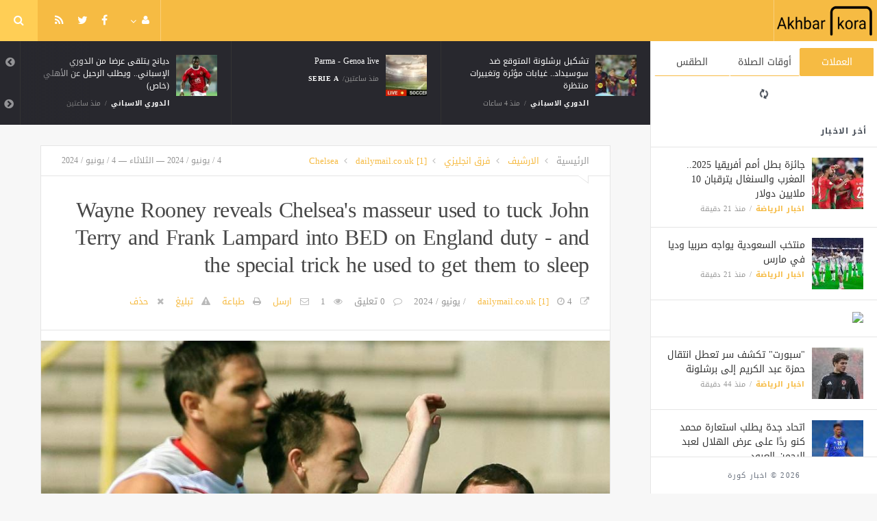

--- FILE ---
content_type: text/html; charset=UTF-8
request_url: https://akhbarkora.com/chelsea-en/462267.html
body_size: 11892
content:
<!doctype html><html xmlns="http://www.w3.org/1999/xhtml" xml:lang="en" lang="en" class="no-js"><head><title>Wayne Rooney reveals Chelsea&#039;s masseur used to tuck John Terry and Frank Lampard into BED on England duty - and the special trick he used to get them to sleep</title><meta http-equiv="content-language" content="en"><meta http-equiv="content-type" content="text/html; charset=UTF-8" /><meta name="generator" content="Www.Mubashier.Com [1.8.0]" /><meta name="viewport" content="width=device-width, initial-scale=1.0"/><meta name="copyright" content="اخبار كورة" /><!--[if IE]><meta http-equiv="X-UA-Compatible" content="IE=100" /><![endif]--><link rel="canonical" href="https://akhbarkora.com/chelsea-en/462267.html" hreflang="en"/><meta property="og:locale" content="en"/><meta property="og:title" content="Wayne Rooney reveals Chelsea&#039;s masseur used to tuck John Terry and Frank Lampard into BED on England duty - and the special trick he used to get them to sleep"/><meta property="og:image" content="https://akhbarkora.com/temp/resized/medium_2024-06-04-6a5f1abbd0.jpg"/><meta property="og:site_name" content="اخبار كورة"/><meta property="og:description" content="Wayne Rooney reveals Chelsea&amp;#039;s masseur used to tuck John Terry and Frank Lampard into BED on England duty - and the special trick he used to get them to sleep..."/><meta property="og:url" content="https://akhbarkora.com/chelsea-en/462267.html"/><meta property="og:type" content="article"/><meta property="article:author" content="http://www.facebook.com/MubashierPage"/><meta property="article:publisher" content="http://www.facebook.com/MubashierPage"/><meta property="article:section" content="Chelsea"/><meta property="article:published_time" content="2024-06-04T13:10:09+03:00"/><meta property="og:updated_time" content="2024-06-04T13:10:09+03:00"/><meta property="article:modified_time" content="2024-06-04T13:10:09+03:00"/><meta property="twitter:card" content="summary_large_image"/><meta property="twitter:description" content="Wayne Rooney reveals Chelsea&amp;#039;s masseur used to tuck John Terry and Frank Lampard into BED on England duty - and the special trick he used to get them to sleep..."/><meta property="twitter:title" content="Wayne Rooney reveals Chelsea&#039;s masseur used to tuck John Terry and Frank Lampard into BED on England duty - and the special trick he used to get them to sleep"/><meta property="twitter:site" content="@Mubashiercms"/><meta property="twitter:domain" content="اخبار كورة"/><meta property="twitter:creator" content="@Mubashiercms"/><meta property="twitter:image:src" content="https://akhbarkora.com/temp/resized/medium_2024-06-04-6a5f1abbd0.jpg"/><meta name="description" itemprop="description" content="Wayne Rooney reveals Chelsea&amp;#039;s masseur used to tuck John Terry and Frank Lampard into BED on England duty - and the special trick he used to get them to sleep..."/><meta name="keywords" itemprop="keywords" content="Chelsea, تشيلسي"/><meta name="news_keywords" content="Chelsea, تشيلسي"/><script type="application/ld+json">{
    "@context": "http://schema.org",
    "@type": "NewsArticle",
    "mainEntityOfPage": {
        "@type": "WebPage",
        "@id": "https://akhbarkora.com/chelsea-en/462267.html"
    },
    "url": "https://akhbarkora.com/chelsea-en/462267.html",
    "potentialAction": {
        "@type": "SearchAction",
        "target": "https://akhbarkora.com/search.html?form=search&query={query}",
        "query-input": "required name=query"
    },
    "headline": "Wayne Rooney reveals Chelsea&#039;s masseur used to tuck John Terry and Frank Lampard into BED on England duty - and the special trick he used to get them to sleep",
    "description": "Wayne Rooney reveals Chelsea&amp;#039;s masseur used to tuck John Terry and Frank Lampard into BED on England duty - and the special trick he used to get them to sleep...",
    "articleBody": "   Wayne Rooney revealed that Chelsea's masseur used to used Lampard and Terry\u00a0 Bill McCulloch was hugely popular with players and hired on their insistence\u00a0\u00a0 Plymouth job will be the one that makes or breaks Wayne Rooney's managerial career -\u00a0Listen to the It's All Kicking Off podcast\u00a0            Wayne Rooney has revealed that Chelsea's masseur used to tuck Frank Lampard and John Terry into bed on England duty.\u00a0 The three stars made a combined 304 appearances for the Three Lions and were part of the 'Golden Generation' of the 2000s.\u00a0 And Rooney has spilled the beans on the comforts that Lampard and Terry enjoyed while away with England - namely the secrets of their late-night massage sessions. Chelsea's Billy McCullogh, known as Bill Blood by the players, was popular with the squad and they persuaded Steve McLaren to bring him into his backroom team when Terry was made captain.\u00a0 'I used to get one [massage] at 9pm, but the last ones after me were always JT [John Terry] and Lamps [Frank Lampard],' Rooney told the https://www.youtube.com/watch?v=NUbX2QhyD60&list=PLfikCHtGjo4l2AJbpkgkmFOxgIQBc9Pn2&index=1, brought to you by Sky Bet.\u00a0     Wayne Rooney has revealed that Frank Lampard and John Terry used to get tucked in to bed on England duty by Chelsea's masseur     Billy McCulloch was wildly popular with the squad and players requested for him to be hired\u00a0 'Bill, who was the Chelsea masseur, was there and he\u2019d massage them, then they\u2019d go into bed and get their feet out under the bed, and he\u2019d massage them until they fell asleep. 'Massage their feet until they fell asleep then he tucked them in. I swear.'   Read More I fooled Coleen's parents with a steak and chips dinner, Everton's goalkeeper called me a 'flash b*****d' at age 10 and I used to sing musicals on England duty: Wayne Rooney 'myth busts' stories from his career   Lampard credited McCulloch with keeping him fit during his once record-breaking run of consecutive Premier League appearances, which reached 164. McCulloch was also known as a joker and has gone viral for a joke he told about Petr Cech.\u00a0 He was particularly popular among the Chelsea contingent containing Lampard, Terry,\u00a0Joe Cole, Wayne Bridge, Ashley Cole, and Shaun Wright-Phillips He was a member of the England camp until the FA sacked him following the failure to qualify for Euro 2008.\u00a0 A notorious character, McCulloch was filmed by Ben Chilwell last August in a play fight with Armando Broja.\u00a0 Broja punched the Chelsea veteran in the arm but received a blow in return and fell on to one of the benches in laughter.\u00a0       Rooney claimed McCulloch used to massage Terry and Lampard's feet until they fell asleep\u00a0     Between them they made 304 England appearances and were part of the 'Golden Generation' The legendary physio also once had a fake boxing contest wth Diego Costa - though that one didn't go his way.\u00a0 Terry shared the throwback video in 2021 writing: 'Diego Costa Vs Billy (AKA) Rocky, pre-season 2014/15. After this I knew we would win the league. What a legend. I'm crying watching this.' After sizing each other up in the canteen, Costa taunted McCulloch and knocked him down with a few shots.\u00a0 After getting up, he tried to stay on his feet but went to ground again with the squad in fits of laughter.\u00a0 Terry said about him: 'Genuinely a top guy. I loved him because he gave everything, every single day for our club. He cared and was an unbelievable player.'\u00a0\u00a0  Wayne Rooney was speaking on the https://www.youtube.com/watch?v=NUbX2QhyD60&list=PLfikCHtGjo4l2AJbpkgkmFOxgIQBc9Pn2&index=1, brought to you by Sky Bet.\u00a0\u00a0       ",
    "articleSection": "Chelsea",
    "image": {
        "@type": "ImageObject",
        "url": "https://akhbarkora.com/temp/resized/medium_2024-06-04-6a5f1abbd0.jpg",
        "width": 700,
        "height": 450
    },
    "commentCount": 0,
    "datePublished": "2024-06-04T13:10:09+03:00",
    "dateModified": "2024-06-04T13:10:09+03:00",
    "author": {
        "@type": "Person",
        "name": "dailymail.co.uk [1]"
    },
    "publisher": {
        "@type": "Organization",
        "name": "\u0627\u062e\u0628\u0627\u0631 \u0643\u0648\u0631\u0629",
        "logo": {
            "@type": "ImageObject",
            "url": "https://akhbarkora.com/content/theme/logo.png",
            "width": 120,
            "height": 60
        }
    }
}</script><script type="text/javascript">var site_url = '';var return_url = '%2Fchelsea-en%2F462267.html';var logged = false;var site_filetypes = /(\.|\/)(mp4|m4v|mov|wmv|flv|wma|m4a|mp3|wav|mpeg|flv|gif|jpg|jpg|png|bmp|swf|bz|bz2|zip|rar|sql|txt|pdf|pdf|doc|docx|dotx)$/i;var site_maxfilesize = 20971520;</script><script src="//code.jquery.com/jquery-1.11.3.min.js" type="text/javascript"></script><script src="//code.jquery.com/jquery-migrate-1.2.1.min.js" type="text/javascript"></script><link href="//maxcdn.bootstrapcdn.com/font-awesome/4.5.0/css/font-awesome.min.css" rel="stylesheet" crossorigin="anonymous"><link href='/temp/assets/f=/themes/jmagz/assets/style.css,/themes/jmagz/assets/addons.css,/themes/jmagz/assets/public/css/chosen/chosen.css,/themes/jmagz/assets/public/css/responsive.css,/themes/jmagz/assets/public/css/jquery.jscrollpane.css,/themes/jmagz/assets/public/css/magnific-popup.css,/themes/jmagz/assets/public/js/owl-carousel/owl.carousel.css' rel='stylesheet' media='all' type='text/css' />
<script src='/themes/jmagz/assets/public/js/zeroclipboard/ZeroClipboard.min.js'></script>
<link href='/temp/assets/f=/themes/jmagz/assets/public/css/style-yellow.css' rel='stylesheet' media='all' type='text/css' />
<style type='text/css'>
#navbar, .header-style-1 .logo,.top-search [name="query"] {height: 60px;}

header ul.menu > li > a, .top-socials li,
.top-search-toggle, .top-search [name="query"] {
    line-height: 60px;
}

#main { background-position: center center; }

    @media only screen and (min-width : 320px) and (max-width : 1024px) {
        body > header:after { content: ""; display: block; position: relative; height: 60px; width: 100%; }
        #navbar { position: fixed; z-index: 14; }
    }
    @media only screen and (min-width : 320px) and (max-width : 1024px) {
        .mobile-toggle, #navbar, .header-style-1 .logo, .top-search [name="s"] {
            height: 60px;
            line-height: 60px;
        }
    }

</style><link href="//fonts.googleapis.com/earlyaccess/droidarabickufi.css" rel="stylesheet" type="text/css" /><style type='text/css'>body {font-family: "Droid Arabic Kufi";}</style><script type='text/javascript'>/* <![CDATA[ */
 var jmagzoption = {"ajaxurl":"\/ajax.html","copyclipboard":"\u062a\u0645 \u0627\u0644\u0646\u0633\u062e","shareto":"\u0625\u0646\u0634\u0631 \u0627\u0644\u0649","gacode":"","usezoom":1,"ismobile":"","commentscript":"","fbapps":"","isie":"","postid":"0","isblog":""}; 
 /* ]]> */
</script><link rel="amphtml" href="https://akhbarkora.com/chelsea-en/amp/462267" /><div id="fb-root"></div><!-- Global site tag (gtag.js) - Google Analytics -->
<script async src="https://www.googletagmanager.com/gtag/js?id=G-HPHRT6JPCS"></script>
<script>
  window.dataLayer = window.dataLayer || [];
  function gtag(){dataLayer.push(arguments);}
  gtag('js', new Date());

  gtag('config', 'G-HPHRT6JPCS');
</script>


<script data-ad-client="ca-pub-2065936947988075" async src="https://pagead2.googlesyndication.com/pagead/js/adsbygoogle.js"></script><link rel="shortcut icon" href="/favicon.ico"/></head><body class=""><nav id="mobile-menu" role="navigation"><section class="mobile-menu-container"><section class="mobile-search"><form method="get" class="search-form" action="/search.html"><input type="text" autocomplete="off" name="query" placeholder="هل تيحث عن شىء؟"><input type="hidden" name="form" value="search" /><button type="submit" name="button"><i data-loading="fa fa-spinner fa-spin" data-normal="fa fa-search" class="fa fa-search"></i></button></form></section><ul id="menu-mobile-menu" class=""><li class="toplogin"><a href="/login.html?return=%2Fchelsea-en%2F462267.html">تسجيل دخول</a></li><li><a href="/register.html?return=%2Fchelsea-en%2F462267.html">حساب جديد</a></li></ul></section></nav><header class="header-style-1"><div id="navbar"><a href="#" class="mobile-toggle sidebar-toggle"><i class="fa fa-newspaper-o"></i></a><a href="https://akhbarkora.com" class="logo"><img src="https://akhbarkora.com/content/theme/logo.png" data-at2x="https://akhbarkora.com/content/theme/logo.png" alt="اخبار كورة" style="width: 150px;height: 60px;"></a><a href="https://akhbarkora.com" class="mobile-logo"><img src="https://akhbarkora.com/content/theme/logo.png" data-at2x="https://akhbarkora.com/content/theme/logo.png" alt="اخبار كورة" style="width: 150px;height: 60px;"></a><nav class="main-nav"><ul class="menu"></ul><div class="right-nav"><ul class="right-menu menu"><li><a href="#"><i class="fa fa-user"></i></a><ul><li class="toplogin"><a href="/login.html?return=%2Fchelsea-en%2F462267.html">تسجيل دخول</a></li><li><a href="/register.html?return=%2Fchelsea-en%2F462267.html">حساب جديد</a></li></ul></li></ul><ul class="top-socials"><li><a target='_blank' href="https://fb.me/MubashierPage"><i class='fa fa-facebook'></i></a></li><li><a target='_blank' href="https://twitter.com/Mubashiercms"><i class='fa fa-twitter'></i></a></li><li><a target='_blank' href="/feed_factory"><i class='fa fa-rss'></i></a></li></ul><!-- /.top-socials --><div class="top-search no-active"><a href="#" class="top-search-toggle"><i class="fa fa-search"></i></a><form method="get" class="search-form" action="/search.html"><input type="text" autocomplete="off" name="query" placeholder="هل تبحث عن شيء؟"><input type="hidden" name="form" value="search" /><button type="submit" name="button"><i data-loading="fa fa-spinner fa-spin" data-normal="fa fa-search" class="fa fa-search"></i></button></form><div class="search-result"><div class="search-result-wrapper"></div><div class="search-noresult">لا توجد نتائج</div><div class="search-all-button">مزيد من النتائج</div></div></div></div><!-- /.right-nav --></nav><a href="#" class="mobile-toggle menu-toggle"><i class="fa fa-navicon"></i></a></div></header><aside id="sidebar"><section class="sidebar-posts"><div class="sidebar-widget"><ul class="nav nav-tabs nav-justified" role="tablist"><li role="presentation" class="active"><a href="#" data-src="/outside.php?case=currency" aria-controls="home" role="tab" data-toggle="tabajax" data-target="#outside-currency">العملات</a></li><li role="presentation" ><a href="#" data-src="/outside.php?case=praytime" aria-controls="home" role="tab" data-toggle="tabajax" data-target="#outside-praytime">أوقات الصلاة</a></li><li role="presentation" ><a href="#" data-src="/outside.php?case=weather" aria-controls="home" role="tab" data-toggle="tabajax" data-target="#outside-weather">الطقس</a></li></ul><div class="tab-content"><div role="tabpanel" class="tab-pane active" id="outside-currency"><i class="fa fa-refresh fa-spin"></i></div><div role="tabpanel" class="tab-pane " id="outside-praytime"><i class="fa fa-refresh fa-spin"></i></div><div role="tabpanel" class="tab-pane " id="outside-weather"><i class="fa fa-refresh fa-spin"></i></div></div></div><div class="sidebar-post-wrapper"><h2 class="sidebar-heading">أخر الاخبار</h2><div class='sidebar-post-item clearfix ' data-id=''><figure class="thumb "><a href="/sport-news-ar/537271.html" class="ajax"><img class='lazyOwl unveil' src='https://akhbarkora.com/temp/thumb/75x75_uploads,2026,01,18,7030103c9e.jpg' data-src='https://akhbarkora.com/temp/thumb/75x75_uploads,2026,01,18,7030103c9e.jpg' alt='جائزة بطل أمم أفريقيا 2025.. المغرب والسنغال يترقبان 10 ملايين دولار'></a></figure><div class='content'><h3 class='post-title'><a class='ajax' href='/sport-news-ar/537271.html'>جائزة بطل أمم أفريقيا 2025.. المغرب والسنغال يترقبان 10 ملايين دولار</a></h3><footer class='post-meta'><span class='post-category'><a href='/sport-news-ar' rel='category'>اخبار الرياضة</a></span><time datetime="2026-01-18 13:42:03" class="post-date">منذ  21  دقيقة</time></footer></div></div><div class='sidebar-post-item clearfix ' data-id=''><figure class="thumb "><a href="/sport-news-ar/537272.html" class="ajax"><img class='lazyOwl unveil' src='https://akhbarkora.com/temp/thumb/75x75_uploads,2026,01,18,b9038b55ee.jpg' data-src='https://akhbarkora.com/temp/thumb/75x75_uploads,2026,01,18,b9038b55ee.jpg' alt='منتخب السعودية يواجه صربيا وديا في مارس'></a></figure><div class='content'><h3 class='post-title'><a class='ajax' href='/sport-news-ar/537272.html'>منتخب السعودية يواجه صربيا وديا في مارس</a></h3><footer class='post-meta'><span class='post-category'><a href='/sport-news-ar' rel='category'>اخبار الرياضة</a></span><time datetime="2026-01-18 13:42:03" class="post-date">منذ  21  دقيقة</time></footer></div></div><div class="sidebar-post-item sidebar-promotion clearfix"><div data-id="3" class="ad-code ad-300x250 no-js "><a href="http://mubashier.com" target="_blank"><img src="http://mubashier.com/ads/300x250.png" /></a></div></div><div class='sidebar-post-item clearfix ' data-id=''><figure class="thumb "><a href="/sport-news-ar/537269.html" class="ajax"><img class='lazyOwl unveil' src='https://akhbarkora.com/temp/thumb/75x75_uploads,2026,01,18,edd501ae41.jpg' data-src='https://akhbarkora.com/temp/thumb/75x75_uploads,2026,01,18,edd501ae41.jpg' alt='&quot;سبورت&quot; تكشف سر تعطل انتقال حمزة عبد الكريم إلى برشلونة'></a></figure><div class='content'><h3 class='post-title'><a class='ajax' href='/sport-news-ar/537269.html'>&quot;سبورت&quot; تكشف سر تعطل انتقال حمزة عبد الكريم إلى برشلونة</a></h3><footer class='post-meta'><span class='post-category'><a href='/sport-news-ar' rel='category'>اخبار الرياضة</a></span><time datetime="2026-01-18 13:19:02" class="post-date">منذ  44  دقيقة</time></footer></div></div><div class='sidebar-post-item clearfix ' data-id=''><figure class="thumb "><a href="/sport-news-ar/537270.html" class="ajax"><img class='lazyOwl unveil' src='https://akhbarkora.com/temp/thumb/75x75_uploads,2026,01,18,e126c1c686.jpg' data-src='https://akhbarkora.com/temp/thumb/75x75_uploads,2026,01,18,e126c1c686.jpg' alt='اتحاد جدة يطلب استعارة محمد كنو ردًا على عرض الهلال لعبد الرحمن العبود'></a></figure><div class='content'><h3 class='post-title'><a class='ajax' href='/sport-news-ar/537270.html'>اتحاد جدة يطلب استعارة محمد كنو ردًا على عرض الهلال لعبد الرحمن العبود</a></h3><footer class='post-meta'><span class='post-category'><a href='/sport-news-ar' rel='category'>اخبار الرياضة</a></span><time datetime="2026-01-18 13:19:03" class="post-date">منذ  44  دقيقة</time></footer></div></div><div class='sidebar-post-item clearfix ' data-id=''><figure class="thumb "><a href="/sport-news-ar/537268.html" class="ajax"><img class='lazyOwl unveil' src='https://akhbarkora.com/temp/thumb/75x75_uploads,2026,01,18,b2dcef0b8c.jpg' data-src='https://akhbarkora.com/temp/thumb/75x75_uploads,2026,01,18,b2dcef0b8c.jpg' alt='كانسيلو على رأس قائمة برشلونة أمام ريال سوسيداد'></a></figure><div class='content'><h3 class='post-title'><a class='ajax' href='/sport-news-ar/537268.html'>كانسيلو على رأس قائمة برشلونة أمام ريال سوسيداد</a></h3><footer class='post-meta'><span class='post-category'><a href='/sport-news-ar' rel='category'>اخبار الرياضة</a></span><time datetime="2026-01-18 12:55:03" class="post-date">منذ ساعة واحدة</time></footer></div></div><div class='sidebar-post-item clearfix ' data-id=''><figure class="thumb "><a href="/sport-news-ar/537267.html" class="ajax"><img class='lazyOwl unveil' src='https://akhbarkora.com/temp/thumb/75x75_uploads,2026,01,18,cee42176be.jpg' data-src='https://akhbarkora.com/temp/thumb/75x75_uploads,2026,01,18,cee42176be.jpg' alt='التنازل عن مستحقاته شرط أساسي.. خطوة تفصل ناصر ماهر عن بيراميدز'></a></figure><div class='content'><h3 class='post-title'><a class='ajax' href='/sport-news-ar/537267.html'>التنازل عن مستحقاته شرط أساسي.. خطوة تفصل ناصر ماهر عن بيراميدز</a></h3><footer class='post-meta'><span class='post-category'><a href='/sport-news-ar' rel='category'>اخبار الرياضة</a></span><time datetime="2026-01-18 12:55:03" class="post-date">منذ ساعة واحدة</time></footer></div></div><div class='sidebar-post-item clearfix ' data-id=''><figure class="thumb "><a href="/sport-news-ar/537265.html" class="ajax"><img class='lazyOwl unveil' src='https://akhbarkora.com/temp/thumb/75x75_uploads,2026,01,18,e23410e37b.jpg' data-src='https://akhbarkora.com/temp/thumb/75x75_uploads,2026,01,18,e23410e37b.jpg' alt='&quot;سبورت&quot; تكشف سر تعطل انتقال حمزة عبد الكريم إلى الأهلي'></a></figure><div class='content'><h3 class='post-title'><a class='ajax' href='/sport-news-ar/537265.html'>&quot;سبورت&quot; تكشف سر تعطل انتقال حمزة عبد الكريم إلى الأهلي</a></h3><footer class='post-meta'><span class='post-category'><a href='/sport-news-ar' rel='category'>اخبار الرياضة</a></span><time datetime="2026-01-18 12:31:02" class="post-date">منذ ساعتين</time></footer></div></div><div class='sidebar-post-item clearfix ' data-id=''><figure class="thumb "><a href="/sport-news-ar/537266.html" class="ajax"><img class='lazyOwl unveil' src='https://akhbarkora.com/temp/thumb/75x75_uploads,2026,01,18,c4a48e27c4.jpg' data-src='https://akhbarkora.com/temp/thumb/75x75_uploads,2026,01,18,c4a48e27c4.jpg' alt='مورينيو يعلق على أنباء اقترابه من تدريب ريال مدريد'></a></figure><div class='content'><h3 class='post-title'><a class='ajax' href='/sport-news-ar/537266.html'>مورينيو يعلق على أنباء اقترابه من تدريب ريال مدريد</a></h3><footer class='post-meta'><span class='post-category'><a href='/sport-news-ar' rel='category'>اخبار الرياضة</a></span><time datetime="2026-01-18 12:31:03" class="post-date">منذ ساعتين</time></footer></div></div><div class='sidebar-post-item clearfix ' data-id=''><figure class="thumb "><a href="/la-liga-ar/537264.html" class="ajax"><img class='lazyOwl unveil' src='https://akhbarkora.com/temp/thumb/75x75_uploads,2026,01,18,4b09c51ad3.jpg' data-src='https://akhbarkora.com/temp/thumb/75x75_uploads,2026,01,18,4b09c51ad3.jpg' alt='ديانج يتلقى عرضا من الدوري الإسباني.. ويطلب الرحيل عن الأهلي (خاص)'></a></figure><div class='content'><h3 class='post-title'><a class='ajax' href='/la-liga-ar/537264.html'>ديانج يتلقى عرضا من الدوري الإسباني.. ويطلب الرحيل عن الأهلي (خاص)</a></h3><footer class='post-meta'><span class='post-category'><a href='/la-liga-ar' rel='category'>الدوري الاسباني</a></span><time datetime="2026-01-18 12:29:10" class="post-date">منذ ساعتين</time></footer></div></div><div class='sidebar-post-item clearfix ' data-id=''><figure class="thumb "><a href="/serie-a-en/537263.html" class="ajax"><img class='lazyOwl unveil' src='https://akhbarkora.com/temp/thumb/75x75_uploads,2026,01,18,5c8ef230db.jpg' data-src='https://akhbarkora.com/temp/thumb/75x75_uploads,2026,01,18,5c8ef230db.jpg' alt='Parma - Genoa live'></a></figure><div class='content'><h3 class='post-title'><a class='ajax' href='/serie-a-en/537263.html'>Parma - Genoa live</a></h3><footer class='post-meta'><span class='post-category'><a href='/serie-a-en' rel='category'>Serie A</a></span><time datetime="2026-01-18 12:20:03" class="post-date">منذ ساعتين</time></footer></div></div></div><div class="sidebar-loadmore-wrapper"><div class="sidebar-loadmore btn btn-small btn-default" data-cats="" data-period="0" data-order="1" data-page="1" data-end="نهاية الحتوى" data-loading="جارى التحميل ..." data-loadmore="عرض المزيد"><i class="btn-icon fa fa-refresh"></i><strong>عرض المزيد</strong></div></div></section><div class="sidebar-footer"><footer class="bottom"><p class="copyright">2026 &copy; اخبار كورة</p></footer></div></aside><div id="main"><section class="breakingnews"><div class="breakingnews-carousel"><div class='breakingnews-item clearfix ' data-id=''><figure class="thumb "><a href="/la-liga-ar/537264.html" class="ajax"><img class='lazyOwl unveil' src='https://akhbarkora.com/temp/thumb/75x75_uploads,2026,01,18,4b09c51ad3.jpg' data-src='https://akhbarkora.com/temp/thumb/75x75_uploads,2026,01,18,4b09c51ad3.jpg' alt='ديانج يتلقى عرضا من الدوري الإسباني.. ويطلب الرحيل عن الأهلي (خاص)'></a></figure><div class='content'><h3 class='post-title'><a class='ajax' href='/la-liga-ar/537264.html'>ديانج يتلقى عرضا من الدوري الإسباني.. ويطلب الرحيل عن الأهلي (خاص)</a></h3><footer class='post-meta'><span class='post-category'><a href='/la-liga-ar' rel='category'>الدوري الاسباني</a></span><time datetime="2026-01-18 12:29:10" class="post-date">منذ ساعتين</time></footer></div></div><div class='breakingnews-item clearfix ' data-id=''><figure class="thumb "><a href="/serie-a-en/537263.html" class="ajax"><img class='lazyOwl unveil' src='https://akhbarkora.com/temp/thumb/75x75_uploads,2026,01,18,5c8ef230db.jpg' data-src='https://akhbarkora.com/temp/thumb/75x75_uploads,2026,01,18,5c8ef230db.jpg' alt='Parma - Genoa live'></a></figure><div class='content'><h3 class='post-title'><a class='ajax' href='/serie-a-en/537263.html'>Parma - Genoa live</a></h3><footer class='post-meta'><span class='post-category'><a href='/serie-a-en' rel='category'>Serie A</a></span><time datetime="2026-01-18 12:20:03" class="post-date">منذ ساعتين</time></footer></div></div><div class='breakingnews-item clearfix ' data-id=''><figure class="thumb "><a href="/la-liga-ar/537254.html" class="ajax"><img class='lazyOwl unveil' src='https://akhbarkora.com/temp/thumb/75x75_uploads,2026,01,18,7eb3cc6292.jpg' data-src='https://akhbarkora.com/temp/thumb/75x75_uploads,2026,01,18,7eb3cc6292.jpg' alt='تشكيل برشلونة المتوقع ضد سوسيداد.. غيابات مؤثرة وتغييرات منتظرة'></a></figure><div class='content'><h3 class='post-title'><a class='ajax' href='/la-liga-ar/537254.html'>تشكيل برشلونة المتوقع ضد سوسيداد.. غيابات مؤثرة وتغييرات منتظرة</a></h3><footer class='post-meta'><span class='post-category'><a href='/la-liga-ar' rel='category'>الدوري الاسباني</a></span><time datetime="2026-01-18 10:20:05" class="post-date">منذ  4  ساعات</time></footer></div></div><div class='breakingnews-item clearfix ' data-id=''><figure class="thumb "><a href="/la-liga-ar/537253.html" class="ajax"><img class='lazyOwl unveil' src='https://akhbarkora.com/temp/thumb/75x75_uploads,2026,01,18,2d55af099a.jpg' data-src='https://akhbarkora.com/temp/thumb/75x75_uploads,2026,01,18,2d55af099a.jpg' alt='برشلونة يواجه ريال سوسيداد لتأمين صدارة الليجا واستمرار للانتصارات'></a></figure><div class='content'><h3 class='post-title'><a class='ajax' href='/la-liga-ar/537253.html'>برشلونة يواجه ريال سوسيداد لتأمين صدارة الليجا واستمرار للانتصارات</a></h3><footer class='post-meta'><span class='post-category'><a href='/la-liga-ar' rel='category'>الدوري الاسباني</a></span><time datetime="2026-01-18 09:56:06" class="post-date">منذ  4  ساعات</time></footer></div></div><div class='breakingnews-item clearfix ' data-id=''><figure class="thumb "><a href="/la-liga-ar/537252.html" class="ajax"><img class='lazyOwl unveil' src='https://akhbarkora.com/temp/thumb/75x75_uploads,2026,01,18,ee3287cc17.jpg' data-src='https://akhbarkora.com/temp/thumb/75x75_uploads,2026,01,18,ee3287cc17.jpg' alt='برشلونة ضد ريال سوسيداد للابتعاد بصدارة الدوري الإسباني عن مطاردة ريال مدريد'></a></figure><div class='content'><h3 class='post-title'><a class='ajax' href='/la-liga-ar/537252.html'>برشلونة ضد ريال سوسيداد للابتعاد بصدارة الدوري الإسباني عن مطاردة ريال مدريد</a></h3><footer class='post-meta'><span class='post-category'><a href='/la-liga-ar' rel='category'>الدوري الاسباني</a></span><time datetime="2026-01-18 09:56:05" class="post-date">منذ  4  ساعات</time></footer></div></div><div class='breakingnews-item clearfix ' data-id=''><figure class="thumb "><a href="/al-hilal-ar/537247.html" class="ajax"><img class='lazyOwl unveil' src='https://akhbarkora.com/temp/thumb/75x75_uploads,2026,01,18,d116019e30.jpg' data-src='https://akhbarkora.com/temp/thumb/75x75_uploads,2026,01,18,d116019e30.jpg' alt='تشكيلة الهلال المتوقعة ضد نيوم'></a></figure><div class='content'><h3 class='post-title'><a class='ajax' href='/al-hilal-ar/537247.html'>تشكيلة الهلال المتوقعة ضد نيوم</a></h3><footer class='post-meta'><span class='post-category'><a href='/al-hilal-ar' rel='category'>الهلال السعودي</a></span><time datetime="2026-01-18 08:43:03" class="post-date">منذ  5  ساعات</time></footer></div></div><div class='breakingnews-item clearfix ' data-id=''><figure class="thumb "><a href="/al-hilal-ar/537246.html" class="ajax"><img class='lazyOwl unveil' src='https://akhbarkora.com/temp/thumb/75x75_uploads,2026,01,18,4779ff0300.jpg' data-src='https://akhbarkora.com/temp/thumb/75x75_uploads,2026,01,18,4779ff0300.jpg' alt='5 غيابات مؤثرة في الهلال قبل لقاء نيوم'></a></figure><div class='content'><h3 class='post-title'><a class='ajax' href='/al-hilal-ar/537246.html'>5 غيابات مؤثرة في الهلال قبل لقاء نيوم</a></h3><footer class='post-meta'><span class='post-category'><a href='/al-hilal-ar' rel='category'>الهلال السعودي</a></span><time datetime="2026-01-18 06:43:03" class="post-date">منذ  7  ساعات</time></footer></div></div><div class='breakingnews-item clearfix ' data-id=''><figure class="thumb "><a href="/al-ahli-ar/537245.html" class="ajax"><img class='lazyOwl unveil' src='https://akhbarkora.com/temp/thumb/75x75_uploads,2026,01,18,2e99318919.jpg' data-src='https://akhbarkora.com/temp/thumb/75x75_uploads,2026,01,18,2e99318919.jpg' alt='يايسله: لست راضيا عن الأداء أمام الخلود'></a></figure><div class='content'><h3 class='post-title'><a class='ajax' href='/al-ahli-ar/537245.html'>يايسله: لست راضيا عن الأداء أمام الخلود</a></h3><footer class='post-meta'><span class='post-category'><a href='/al-ahli-ar' rel='category'>الأهلي السعودي</a></span><time datetime="2026-01-18 05:41:02" class="post-date">منذ  8  ساعات</time></footer></div></div><div class='breakingnews-item clearfix ' data-id=''><figure class="thumb "><a href="/al-ahli-ar/537244.html" class="ajax"><img class='lazyOwl unveil' src='https://akhbarkora.com/temp/thumb/75x75_uploads,2026,01,18,a85583a9e1.jpg' data-src='https://akhbarkora.com/temp/thumb/75x75_uploads,2026,01,18,a85583a9e1.jpg' alt='الأهلي يعبر عقبة الخلود ويقفز لوصافة دوري روش'></a></figure><div class='content'><h3 class='post-title'><a class='ajax' href='/al-ahli-ar/537244.html'>الأهلي يعبر عقبة الخلود ويقفز لوصافة دوري روش</a></h3><footer class='post-meta'><span class='post-category'><a href='/al-ahli-ar' rel='category'>الأهلي السعودي</a></span><time datetime="2026-01-18 05:41:02" class="post-date">منذ  8  ساعات</time></footer></div></div><div class='breakingnews-item clearfix ' data-id=''><figure class="thumb "><a href="/al-ahli-ar/537243.html" class="ajax"><img class='lazyOwl unveil' src='https://akhbarkora.com/temp/thumb/75x75_uploads,2026,01,18,a38c870bc7.jpg' data-src='https://akhbarkora.com/temp/thumb/75x75_uploads,2026,01,18,a38c870bc7.jpg' alt='باكنغهام: محبط من الهزيمة أمام الأهلي… ولا أحب الحديث عن التحكيم'></a></figure><div class='content'><h3 class='post-title'><a class='ajax' href='/al-ahli-ar/537243.html'>باكنغهام: محبط من الهزيمة أمام الأهلي… ولا أحب الحديث عن التحكيم</a></h3><footer class='post-meta'><span class='post-category'><a href='/al-ahli-ar' rel='category'>الأهلي السعودي</a></span><time datetime="2026-01-18 05:41:02" class="post-date">منذ  8  ساعات</time></footer></div></div></div></section><div class="section-wrap"><div class="wrapper"><div id="content" class="container"><article class="post clearfix">
    
    <header class="post-header clearfix">
	<div class="post-top-meta clearfix">
		<div class="breadcrumb" prefix="v: http://rdf.data-vocabulary.org/#">
			<span class="breadcrumb-item home-breadcrumb" typeof="v:Breadcrumb">
				<a href='https://akhbarkora.com' rel="v:url" property="v:title">الرئيسية</a>
			</span>
                            <span class="breadcrumb-item" typeof="v:Breadcrumb">
                    <a href='/archive.html?publishDateDay=4&publishDateMonth=06&publishDateYear=2024' rel="v:url" property="v:title"> الارشيف</a>
                </span>
                            <span class="breadcrumb-item" typeof="v:Breadcrumb">
                    <a href='/teams-en' rel="v:url" property="v:title"> فرق انجليزي</a>
                </span>
                            <span class="breadcrumb-item" typeof="v:Breadcrumb">
                    <a href='/chelsea-en' rel="v:url" property="v:title"> Chelsea</a>
                </span>
                            <span class="breadcrumb-item" typeof="v:Breadcrumb">
                    <a href='/sources/20/dailymailcouk-%5B1%5D.html' rel="v:url" property="v:title"> dailymail.co.uk [1]</a>
                </span>
            		</div>
		<div class="post-date">
			<time class="post-date" datetime="2024-06-04 13:10:09">
				4 / يونيو / 2024 — الثلاثاء — 4 / يونيو / 2024
			</time>
		</div>
	</div>
	<div class="post-header-container">
		<h1 class="post-title" itemprop="name">
			Wayne Rooney reveals Chelsea&#039;s masseur used to tuck John Terry and Frank Lampard into BED on England duty - and the special trick he used to get them to sleep
		</h1>
		<div class="post-bottom-meta">
                                        <span class="post-source">
                    <a target="_blank" rel="nofollow" href="/chelsea-en/462267.html?source=true">dailymail.co.uk [1]</a>
                </span>
                            
			<time class="post-date" itemprop="dateCreated" datetime="2024-06-04 13:10:09">
				4 / يونيو / 2024
			</time>
			<span class="post-total-comment">
				<a href="#comments">0 تعليق</a>
			</span>
			<meta itemprop="interactionCount" content="UserComments:0"/>

			
            				<span class="post-total-view">
					1
				</span>
			

			<span class="post-emailthis">
				<a onclick="popitup('/emailthis.html?id=462267','',700,600); return false;" href="/emailthis.html?id=462267">ارسل</a>
			</span>
                            <span class="post-printit">
                    <a onclick="popitup('/printit.html?id=462267','',800,600); return false;" href="/printit.html?id=462267">طباعة</a>
                </span>
            
            				<span class="post-report">
					<a onclick="popitup('/report/462267','',800,600); return false;" href="/report/462267" rel="nofollow">تبليغ</a>
				</span>
            
            				<span class="post-remove">
					<a onclick="popitup('/removal_request/462267','',800,600); return false;" href="/removal_request/462267" rel="nofollow">حذف</a>
				</span>
            
            		</div>
	</div>
</header> 
    
        	<figure class='featured featured-image gallery'>
    		<a href="https://akhbarkora.com/content/uploads/2024/06/04/6a5f1abbd0.jpg">
                <img itemprop='image' src='https://akhbarkora.com/temp/thumb/900x450_uploads,2024,06,04,6a5f1abbd0.jpg' alt='Wayne Rooney reveals Chelsea&#039;s masseur used to tuck John Terry and Frank Lampard into BED on England duty - and the special trick he used to get them to sleep'>
            </a>
    		<p class='wp-caption-text'>
    			Wayne Rooney reveals Chelsea&#039;s masseur used to tuck John Terry and Frank Lampard into BED on England duty - and the special trick he used to get them to sleep
    		</p>
    	</figure>
    
    <section class="article-sharer section container clearfix">
	<div class="socials-share">
				<a target="_blank" data-shareto="Facebook" href="https://www.facebook.com/sharer/sharer.php?u=https%3A%2F%2Fakhbarkora.com%2Fchelsea-en%2F462267.html" class="social-share share-facebook">
		<i class="fa fa-facebook"></i><span class="share-text">إنشر  على الفيسبوك</span>
		</a>
		<a target="_blank" data-shareto="Twitter" href="https://twitter.com/intent/tweet?via=Mubashiercms&text=Wayne+Rooney+reveals+Chelsea%26%23039%3Bs+masseur+used+to+tuck+John+Terry+and+Frank+Lampard+into+BED+on+England+duty+-+and+the+special+trick+he+used+to+get+them+to+sleep&url=https%3A%2F%2Fakhbarkora.com%2Fchelsea-en%2F462267.html" class="social-share share-twitter">
		<i class="fa fa-twitter"></i><span class="share-text">إنشر على تويتر</span>
		</a>
		<a target="_blank" data-shareto="Google" href="https://plus.google.com/share?url=https%3A%2F%2Fakhbarkora.com%2Fchelsea-en%2F462267.html" class="social-share share-google-plus">
		<i class="fa fa-google-plus"></i>
		</a>
        			<a target="_blank" data-shareto="Pinterest" href="https://pinterest.com/pin/create/button/?url=https%3A%2F%2Fakhbarkora.com%2Fchelsea-en%2F462267.html&amp;media=https%3A%2F%2Fakhbarkora.com%2Fcontent%2Fuploads%2F2024%2F06%2F04%2F6a5f1abbd0.jpg&amp;description="
			class="social-share share-pinterest">
			<i class="fa fa-pinterest"></i>
			</a>
        		<a target="_blank" data-shareto="Linked In" href="http://www.linkedin.com/shareArticle?mini=true&amp;url=https%3A%2F%2Fakhbarkora.com%2Fchelsea-en%2F462267.html&amp;title=&amp;summary=Wayne+Rooney+reveals+Chelsea%26%23039%3Bs+masseur+used+to+tuck+John+Terry+and+Frank+Lampard+into+BED+on+England+duty+-+and+the+special+trick+he+used+to+get+them+to+sleep"
		class="social-share share-linkedin">
		<i class="fa fa-linkedin"></i>
		</a>
	</div>
    </section>
<div class="dummy-share-block">
</div> 

	<section class="article-content">
				
        <div>  <ul class="mol-bullets-with-font"> <li><strong>Wayne Rooney revealed that Chelsea's masseur used to used Lampard and Terry </strong> </li><li><strong>Bill McCulloch was hugely popular with players and hired on their insistence  </strong> </li><li><strong>Plymouth job will be the one that makes or breaks Wayne Rooney's managerial career - <a class="c5" target="_blank" href="/url.html?code=aHR0cHM6Ly9vcGVuLnNwb3RpZnkuY29tL2VwaXNvZGUvMXFiempqbnR5TGpGS05sZ2pMMkMydz9zaT1OaTc2UDRVWVI2aXpHUzZVazNSd3FnJmFtcDtuZD0xJmFtcDtkbHNpPTUwOTExOTkwMjM5ZDQ1MjU%3D">Listen to the It's All Kicking Off podcast </a></strong></li></ul>           <div> <p><a class="c5" target="_self" href="/url.html?code=aHR0cHM6Ly93d3cuZGFpbHltYWlsLmNvLnVrL3Nwb3J0L3dheW5lX3Jvb25leS9pbmRleC5odG1s">Wayne Rooney</a> has revealed that <a class="c5" target="_self" href="/url.html?code=aHR0cHM6Ly93d3cuZGFpbHltYWlsLmNvLnVrL3Nwb3J0L3RlYW1wYWdlcy9jaGVsc2VhLmh0bWw%3D">Chelsea</a>'s masseur used to tuck <a target="_self" href="/url.html?code=aHR0cHM6Ly93d3cuZGFpbHltYWlsLmNvLnVrL3Nwb3J0L2ZyYW5rLWxhbXBhcmQvaW5kZXguaHRtbA%3D%3D" class="c5">Frank Lampard</a> and <a class="c5" target="_self" href="/url.html?code=aHR0cHM6Ly93d3cuZGFpbHltYWlsLmNvLnVrL3Nwb3J0L2pvaG4tdGVycnkvaW5kZXguaHRtbA%3D%3D">John Terry</a> into bed on England duty.  </p><p>The three stars made a combined 304 appearances for the Three Lions and were part of the 'Golden Generation' of the 2000s.  </p><p>And Rooney has spilled the beans on the comforts that Lampard and Terry enjoyed while away with England - namely the secrets of their late-night massage sessions. </p><p>Chelsea's Billy McCullogh, known as Bill Blood by the players, was popular with the squad and they persuaded Steve McLaren to bring him into his backroom team when Terry was made captain.  </p><p>'I used to get one [massage] at 9pm, but the last ones after me were always JT [John Terry] and Lamps [Frank Lampard],' Rooney told the <iframe width="420" height="315" src="//www.youtube.com/embed/NUbX2QhyD60" frameborder="0" allowfullscreen></iframe>, brought to you by <a class="c5" target="_blank" href="/url.html?code=aHR0cHM6Ly9tLnNreWJldC5jb20v">Sky Bet</a>.  </p><div> <div> <div><img src="https://akhbarkora.com/content/uploads/2024/06/04/ba9322581e.jpg" height="446" width="634" alt="Wayne Rooney has revealed that Frank Lampard and John Terry used to get tucked in to bed on England duty by Chelsea's masseur" class="blkBorder img-share c6" /></div> <p><img src="https://i.dailymail.co.uk/1s/2024/06/04/09/85687239-13492403-image-a-23_1717490586261.jpg" height="446" width="634" alt="Wayne Rooney has revealed that Frank Lampard and John Terry used to get tucked in to bed on England duty by Chelsea's masseur" class="blkBorder img-share" /></p></div> <p>Wayne Rooney has revealed that Frank Lampard and John Terry used to get tucked in to bed on England duty by Chelsea's masseur</p></div> <div> <div> <div></div> <p><img src="https://i.dailymail.co.uk/1s/2024/06/04/09/85687399-13492403-image-a-24_1717490690564.jpg" height="752" width="634" alt="Billy McCulloch was wildly popular with the squad and players requested for him to be hired" class="blkBorder img-share" /></p></div> <p>Billy McCulloch was wildly popular with the squad and players requested for him to be hired </p></div> <p>'Bill, who was the Chelsea masseur, was there and he’d massage them, then they’d go into bed and get their feet out under the bed, and he’d massage them until they fell asleep. </p><p>'Massage their feet until they fell asleep then he tucked them in. I swear.' </p><div><a class="container_V5eJTpXY" href="/url.html?code=[base64]%3D%3D" target="_self"></a> <div> <h4 class="readMore_b5WLEkAS">Read More</h4> <h4 class="headline_TEL93dS_"><span>I fooled Coleen's parents with a steak and chips dinner, Everton's goalkeeper called me a 'flash b*****d' at age 10 and I used to sing musicals on England duty: Wayne Rooney 'myth busts' stories from his career</span>  </h4></div><img src="https://i.dailymail.co.uk/1s/2024/06/04/07/85684721-0-image-a-5_1717483457181.jpg" class="image_HQjDD_In" alt="article image" /></div> <p>Lampard credited McCulloch with keeping him fit during his once record-breaking run of consecutive Premier League appearances, which reached 164. </p><p>McCulloch was also known as a joker and has gone viral for a joke he told about Petr Cech.  </p><p>He was particularly popular among the Chelsea contingent containing Lampard, Terry, Joe Cole, Wayne Bridge, Ashley Cole, and Shaun Wright-Phillips </p><p>He was a member of the England camp until the FA sacked him following the failure to qualify for Euro 2008.  </p><p>A notorious character, McCulloch was filmed by Ben Chilwell last August in a play fight with Armando Broja.  </p><p>Broja punched the Chelsea veteran in the arm but received a blow in return and fell on to one of the benches in laughter.  </p>  <div> <div> <div></div> <p><img src="https://i.dailymail.co.uk/1s/2024/06/04/09/85687243-13492403-image-a-26_1717490748526.jpg" height="326" width="634" alt="Rooney claimed McCulloch used to massage Terry and Lampard's feet until they fell asleep" class="blkBorder img-share" /></p></div> <p>Rooney claimed McCulloch used to massage Terry and Lampard's feet until they fell asleep </p></div> <div> <div> <div></div> <p><img src="https://i.dailymail.co.uk/1s/2024/06/04/09/85687241-13492403-Between_them_they_made_304_England_appearances_pictured_with_fel-m-28_1717490832472.jpg" height="497" width="634" alt="Between them they made 304 England appearances and were part of the 'Golden Generation'" class="blkBorder img-share" /></p></div> <p>Between them they made 304 England appearances and were part of the 'Golden Generation'</p></div> <p>The legendary physio also once had a fake boxing contest wth Diego Costa - though that one didn't go his way.  </p><p>Terry shared the throwback video in 2021 writing: 'Diego Costa Vs Billy (AKA) Rocky, pre-season 2014/15. After this I knew we would win the league. What a legend. I'm crying watching this.' </p><p>After sizing each other up in the canteen, Costa taunted McCulloch and knocked him down with a few shots.  </p><p>After getting up, he tried to stay on his feet but went to ground again with the squad in fits of laughter.  </p><p>Terry said about him: 'Genuinely a top guy. I loved him because he gave everything, every single day for our club. He cared and was an unbelievable player.'   </p> <p>Wayne Rooney was speaking on the <iframe width="420" height="315" src="//www.youtube.com/embed/NUbX2QhyD60" frameborder="0" allowfullscreen></iframe>, brought to you by <a class="c5" target="_blank" href="/url.html?code=aHR0cHM6Ly9tLnNreWJldC5jb20v">Sky Bet</a>.  </p></div>       </div><p>اخلاء مسئولية! : هذا المحتوى لم يتم انشائة او استضافته بواسطة موقع اخبار الكورة و اي مسؤلية قانونية تقع على عاتق الموقع مصدر الخبر : <a href="/url.html?href=https%253A%252F%252Fwww.dailymail.co.uk%252Fsport%252Ffootball%252Farticle-13492403%252FWayne-Rooney-Chelsea-John-Terry-Frank-Lampard-England.html">dailymail.co.uk [1]</a> , يتم جمع الاخبار عن طريق خدمة ال RSS المتاحة مجانا للجمهور من المصدر : <a href="/url.html?href=https%253A%252F%252Fwww.dailymail.co.uk%252Fsport%252Ffootball%252Farticle-13492403%252FWayne-Rooney-Chelsea-John-Terry-Frank-Lampard-England.html">dailymail.co.uk [1]</a> مع الحفظ على حقوق الملكية الخاصة بمصدر الخبر.</p>
        
        
		            <div class="article-tags">
    			<i class="fa fa-tag">
    			</i>
    			<strong>
					الكلمات الدلائليه:
    			</strong>
									<a rel="tag" class="cs-btn cs-btn-small" href="/tag/Chelsea">Chelsea</a>
									<a rel="tag" class="cs-btn cs-btn-small" href="/tag/%D8%AA%D8%B4%D9%8A%D9%84%D8%B3%D9%8A">تشيلسي</a>
				    		</div>
        		<div id="end-content">
		</div>
	</section>
    
    




	        <section id="comments" class="comment-wrapper section">
            <h3 class='comment-heading'>
                0 تعليق
            </h3>
            <ul class="nav nav-tabs" id="comments_tabs"><li class="active"><a href="#facebook">Facebook</a></li></ul><div class="tab-content"><div class="tab-pane active" id="facebook"><div class='fb-comments' data-href='https://akhbarkora.com/chelsea-en/462267.html' data-numposts='6' data-width='100%'></div></div></div>
        </section>
	
</article>
<!-- Side Ads -->
<div id="sidecontent-promotion" class="container">
</div>
</div><footer id="footer"><div id="footer-content" class="container clearfix"><aside class="col-md-5 column"><div class="footer-widget widget_text" id="text-2"><div class="textwidget"><h1><a href="" class="footer-logo"><img src="/content/theme/footer_logo.png" alt="اخبار كورة" data-pin-no-hover="true"></a></h1><p>اخبار الرياضة - كرة القدم - الدوري المصري - الدوري الانجليزي - الدوري الاسباني</p><br><div class="socials-widget"><a target='_blank' href="https://fb.me/MubashierPage"><i class='fa fa-facebook'></i></a><a target='_blank' href="https://twitter.com/Mubashiercms"><i class='fa fa-twitter'></i></a><a href="/feed_factory"><i class="fa fa-rss"></i></a></div></div></div></aside><aside class="col-md-12 footer-subscribe-form"><span>اشترك فى النشرة البريدية لتحصل على احدث الاخبار</span><form method="post" action="https://feedburner.google.com/fb/a/mailverify" target="popupwindow" onsubmit="window.open('http://feedburner.google.com/fb/a/mailverify?uri=mubashier/ETvF', 'popupwindow', 'scrollbars=yes,width=550,height=520');return true"><div class="input-group form-group" style="margin-bottom:0;"><input type="email" name="email" class="form-control" placeholder="اكتب بريدك الالكترونى ..."><input type="hidden" value="mubashier/ETvF" name="uri"/><input type="hidden" name="loc" value="en_US"/><span class="input-group-btn"><input class="btn btn-primary" type="submit" value="إشترك"></span></div></form></aside></div><div class="footer-bottom container center"><nav class="footer-nav"><ul id="menu-footer-menu" class=""></ul></nav><p class="copyright">2026 &copy; <a target="_blank" title="قالب جلب الأخبار تلقائياً بواسطة Rss" href="http://mubashier.com"><img src="https://mubashier.com/logo/mini.png" title="قالب جلب الأخبار تلقائياً بواسطة Rss"></a></p></div><!-- /.footer-bottom --></footer></div><div class="ajax-overlay"><div id="postloader"></div></div></div></div><script src='/temp/assets/f=/themes/jmagz/assets/public/js/plugins.js,/themes/jmagz/assets/public/js/html5shiv.min.js,/themes/jmagz/assets/public/js/main.js'></script>
<img width="1" height="1" src="/temp/stats/0.gif?id=462267&cat_id=31&source_id=20&timezone=Africa/Cairo&696ccbfe55894" border="0"/><script type='text/javascript'>$(function () { $("#comments_tabs a").click(function (e) {e.preventDefault();$(this).tab("show");}) });</script><script type='text/javascript'>(function(d){var js, id = 'facebook-jssdk'; if (d.getElementById(id)) {return;}js = d.createElement('script'); js.id = id; js.async = true;js.src = '//connect.facebook.net/ar_AR/all.js#appId=&xfbml=1';d.getElementsByTagName('head')[0].appendChild(js);}(document));</script>                <script type="text/javascript">
                    InitAds = function() {
                        Ads = [];
                        $.each($('.ad-code'), function( index, value ) {
                            if($(value).hasClass('no-js')){
                                Ads.push($(value).data('id'));
                                $(value).removeClass('no-js');
                            }
                        });
                        if(Ads.length){
                            $.post(site_url + '/ajax.html?case=adviews',{'ads' : Ads});
                        }
                        $(document).on('click','.ad-code',function(){
                            $.post(site_url + '/ajax.html?case=adclicks',{'id' : $(this).data('id')});
                        });
                    };

                    $(window).load(function(){InitAds();});
                </script>
            <script defer src="https://static.cloudflareinsights.com/beacon.min.js/vcd15cbe7772f49c399c6a5babf22c1241717689176015" integrity="sha512-ZpsOmlRQV6y907TI0dKBHq9Md29nnaEIPlkf84rnaERnq6zvWvPUqr2ft8M1aS28oN72PdrCzSjY4U6VaAw1EQ==" data-cf-beacon='{"version":"2024.11.0","token":"e4f736048f124a16a2bffb04e9888b4f","r":1,"server_timing":{"name":{"cfCacheStatus":true,"cfEdge":true,"cfExtPri":true,"cfL4":true,"cfOrigin":true,"cfSpeedBrain":true},"location_startswith":null}}' crossorigin="anonymous"></script>
</body></html><!-- Time:0.87924122810364 -->

--- FILE ---
content_type: text/html; charset=utf-8
request_url: https://www.google.com/recaptcha/api2/aframe
body_size: 269
content:
<!DOCTYPE HTML><html><head><meta http-equiv="content-type" content="text/html; charset=UTF-8"></head><body><script nonce="WXoRmLYJhsCgLPHOcXW-XA">/** Anti-fraud and anti-abuse applications only. See google.com/recaptcha */ try{var clients={'sodar':'https://pagead2.googlesyndication.com/pagead/sodar?'};window.addEventListener("message",function(a){try{if(a.source===window.parent){var b=JSON.parse(a.data);var c=clients[b['id']];if(c){var d=document.createElement('img');d.src=c+b['params']+'&rc='+(localStorage.getItem("rc::a")?sessionStorage.getItem("rc::b"):"");window.document.body.appendChild(d);sessionStorage.setItem("rc::e",parseInt(sessionStorage.getItem("rc::e")||0)+1);localStorage.setItem("rc::h",'1768737793685');}}}catch(b){}});window.parent.postMessage("_grecaptcha_ready", "*");}catch(b){}</script></body></html>